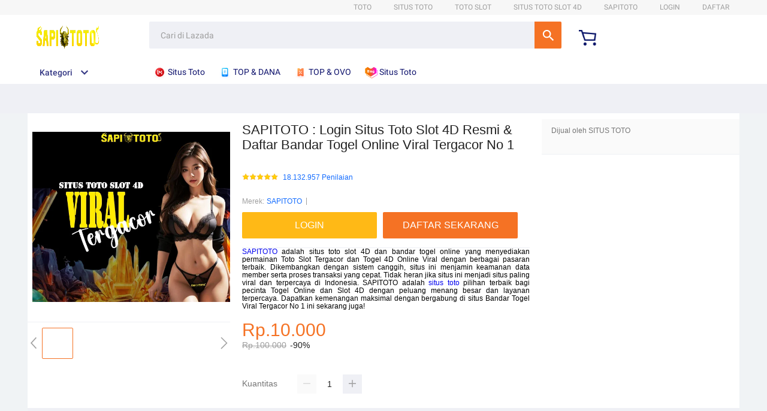

--- FILE ---
content_type: text/html;charset=UTF-8
request_url: https://member.lazada.co.id/user/api/getCsrfToken
body_size: -12
content:


<a id="a-link" href="https://g.alicdn.com/sd/punish/waf_block.html?wh_ttid=pc&qrcode=F_vX7fxQO4B5FScJS-OvaQ|aXJlkg|wlUzrg_0|AAANRw&uuid=17fbd7edfc503b80791527094be3af69&origin=https%3A%2F%2Fmember.lazada.co.id%3A443%2Fuser%2Fapi%2FgetCsrfToken"></a>
<script>
  document.getElementById("a-link").click();

  window._config_ = {
    "action": "block",
    "url": "https://g.alicdn.com/sd/punish/block_h5.html?wh_ttid=pc&qrcode=F_vX7fxQO4B5FScJS-OvaQ|aXJlkg|wlUzrg_0|AAANRw&uuid=17fbd7edfc503b80791527094be3af69&origin=https%3A%2F%2Fmember.lazada.co.id%3A443%2Fuser%2Fapi%2FgetCsrfToken"
  };
</script>
<!--rgv587_flag:sm-->

--- FILE ---
content_type: text/html;charset=UTF-8
request_url: https://member.lazada.co.id/user/api/getCsrfToken
body_size: 159
content:


<a id="a-link" href="https://g.alicdn.com/sd/punish/waf_block.html?wh_ttid=pc&qrcode=K1vhjS4DZeS-zrbdhbHTBw|aXJlkg|wlUzrg_0|AAANRw&uuid=2b5be18d2e0365e4beceb6dd85b1d307&origin=https%3A%2F%2Fmember.lazada.co.id%3A443%2Fuser%2Fapi%2FgetCsrfToken"></a>
<script>
  document.getElementById("a-link").click();

  window._config_ = {
    "action": "block",
    "url": "https://g.alicdn.com/sd/punish/block_h5.html?wh_ttid=pc&qrcode=K1vhjS4DZeS-zrbdhbHTBw|aXJlkg|wlUzrg_0|AAANRw&uuid=2b5be18d2e0365e4beceb6dd85b1d307&origin=https%3A%2F%2Fmember.lazada.co.id%3A443%2Fuser%2Fapi%2FgetCsrfToken"
  };
</script>
<!--rgv587_flag:sm-->

--- FILE ---
content_type: application/javascript
request_url: https://gj.mmstat.com/eg.js?t=1769104784215
body_size: 82
content:
window.goldlog=(window.goldlog||{});goldlog.Etag="kVP5Id+rBisCAQ06GO75mtbw";goldlog.stag=2;